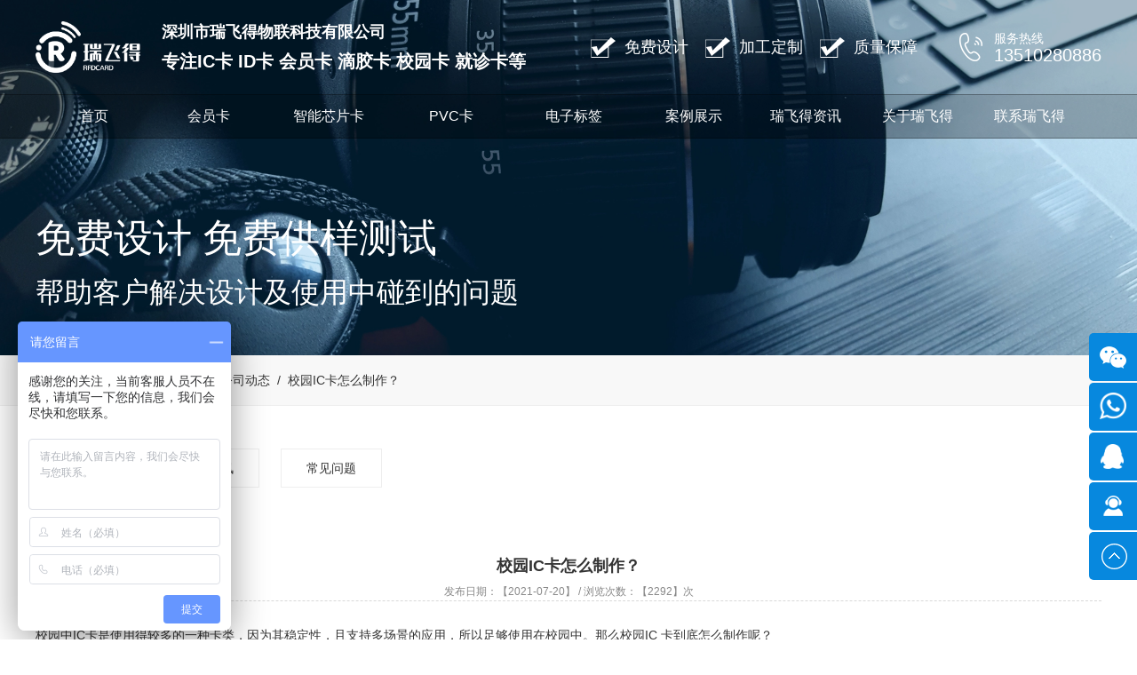

--- FILE ---
content_type: text/html; charset=utf-8
request_url: https://www.rfdcard.com/company-news/20210720-88913.html
body_size: 8390
content:
<!doctype html>
<html>
<head>
<meta charset="utf-8">
<meta name="baidu-site-verification" content="code-uLP3qGOsJg" />
<meta name="baidu-site-verification" content="codeva-R4pGl5pdNO" />
<title>校园IC卡怎么制作？-深圳市瑞飞得物联科技有限公司-智能芯片卡生产厂家</title>
<meta name="description">
<meta name="keywords" content="IC,使用,校园,所以,处理,卡片,还是,制作,比较,学校,加密,设备,学生,园中,因为,支持,那么,怎么,已有,情况下,情况,">
<meta name="viewport" content="width=device-width,initial-scale=1.0,minimum-scale=1.0,maximum-scale=1.0,user-scalable=no">
<meta name="sogou_site_verification" content="Owy4DgWRh2"/>
<link href="http://www.rfdcard.com/Data/rfdcard/template/cn/css/css.css" type="text/css" rel="stylesheet">
<link href="http://www.rfdcard.com/Data/rfdcard/template/cn/css/compatible.css" type="text/css" rel="stylesheet">
<script src="http://www.rfdcard.com/Data/rfdcard/template/cn/js/jquery-1.8.3.min.js"></script>
<script src="http://www.rfdcard.com/Data/rfdcard/template/cn/js/simpler-sidebar.min.js"></script>
<script src="http://www.rfdcard.com/Data/rfdcard/template/cn/js/jquery.flexslider-min.js"></script>
<script src="http://www.rfdcard.com/Data/rfdcard/template/cn/js/scrolltotop.js"></script>


<script>
var _hmt = _hmt || [];
(function() {
  var hm = document.createElement("script");
  hm.src = "//hm.baidu.com/hm.js?ee3056b8aef016c5fe5646c8fb635a12";
  var s = document.getElementsByTagName("script")[0]; 
  s.parentNode.insertBefore(hm, s);
})();
</script>

<script>
var _hmt = _hmt || [];
(function(){var hm = document.createElement("script");
hm.src = "//hm.baidu.com/hm.js?64934e550842b96e890ddfe1a6cffff1";
var s = document.getElementsByTagName("script")[0]; 
s.parentNode.insertBefore(hm, s);})();
</script>

<script>
var _hmt = _hmt || [];
(function() {
  var hm = document.createElement("script");
  hm.src = "//hm.baidu.com/hm.js?6318f9afd330083e4f9e81812fa1bcf7";
  var s = document.getElementsByTagName("script")[0]; 
  s.parentNode.insertBefore(hm, s);
})();
</script>


    


</head>
<body>
<div class="head_top">
  <div class="width_all">
    <div class="logo"><a href="http://www.rfdcard.com/"><img src="http://www.rfdcard.com/Data/rfdcard/template/cn/images/logo.png" alt="深圳市瑞飞得物联科技有限公司"></a></div>
    <div class="logo_hover"><a href="http://www.rfdcard.com/"><img src="http://www.rfdcard.com/Data/rfdcard/template/cn/images/logo_hover.png" alt="深圳市瑞飞得物联科技有限公司"></a></div>
    <h1>深圳市瑞飞得物联科技有限公司<span>专注IC卡 ID卡 会员卡 滴胶卡 校园卡 就诊卡等</span></h1>
    <div class="rexian">服务热线<span>13510280886</span></div>
    <div class="guanggao">
      <ul>
        <li>免费设计</li>
        <li>加工定制</li>
        <li>质量保障</li>
      </ul>
    </div>
    <a href="javascript:void(0)" id="navToggle"><span></span></a>
  </div>
  <div class="header">
    <div class="width_all">
      <ul class="nav">
        <li class="m "> <a  href="http://www.rfdcard.com/" title="首页">首页</a> </li>        <li class="m "><a href="http://www.rfdcard.com/products.html" title="会员卡">会员卡</a>           <ul class="sub">
            <li><a href="http://www.rfdcard.com/products/membership-card_67086.html" title="会员卡">会员卡</a></li>
            <li><a href="http://www.rfdcard.com/products/smooth-membership-card.html" title="光面会员卡">光面会员卡</a></li>
            <li><a href="http://www.rfdcard.com/products/gold-membership-card.html" title="金色会员卡">金色会员卡</a></li>
            <li><a href="http://www.rfdcard.com/products/silver-membership-card.html" title="银色会员卡">银色会员卡</a></li>
            <li><a href="http://www.rfdcard.com/products/supermarket-membership-card.html" title="超市会员卡">超市会员卡</a></li>
            <li><a href="http://www.rfdcard.com/products/fruit-shop-membership-card.html" title="水果店会员卡">水果店会员卡</a></li>
          </ul>
</li>
        <li class="m "><a href="http://www.rfdcard.com/products/smart-chip-card.html" title="智能芯片卡">智能芯片卡</a>           <ul class="sub">
            <li><a href="http://www.rfdcard.com/products/ic-card.html" title="IC卡">IC卡</a></li>
            <li><a href="http://www.rfdcard.com/products/gutta-percha-card.html" title="滴胶卡">滴胶卡</a></li>
            <li><a href="http://www.rfdcard.com/products/entrancemjcard.html" title="门禁卡">门禁卡</a></li>
            <li><a href="http://www.rfdcard.com/products/xyiccardk.html" title="校园IC卡">校园IC卡</a></li>
            <li><a href="http://www.rfdcard.com/products/contact-ic-card.html" title="接触式IC卡">接触式IC卡</a></li>
            <li><a href="http://www.rfdcard.com/products/cpu-card.html" title="CPU卡">CPU卡</a></li>
            <li><a href="http://www.rfdcard.com/products/id-card.html" title="ID卡">ID卡</a></li>
            <li><a href="http://www.rfdcard.com/products/m1-card.html" title="M1卡">M1卡</a></li>
            <li><a href="http://www.rfdcard.com/products/composite-card.html" title="复合卡">复合卡</a></li>
            <li><a href="http://www.rfdcard.com/products/video-card.html" title="可视卡">可视卡</a></li>
          </ul>
</li>
        <li class="m "><a href="http://www.rfdcard.com/products/pvc-card.html" title="PVC卡">PVC卡</a>           <ul class="sub">
            <li><a href="http://www.rfdcard.com/products/membership-card.html" title="会员卡">会员卡</a></li>
            <li><a href="http://www.rfdcard.com/products/visit-card_53365.html" title="就诊卡">就诊卡</a></li>
            <li><a href="http://www.rfdcard.com/products/magnetic-stripe-card.html" title="磁条卡">磁条卡</a></li>
            <li><a href="http://www.rfdcard.com/products/bar-code-card.html" title="条码卡">条码卡</a></li>
            <li><a href="http://www.rfdcard.com/products/portrait-card.html" title="人像卡">人像卡</a></li>
            <li><a href="http://www.rfdcard.com/products/transparent-card.html" title="透明卡">透明卡</a></li>
            <li><a href="http://www.rfdcard.com/products/stored-value-card.html" title="储值卡">储值卡</a></li>
          </ul>
</li>
        <li class="m "><a href="http://www.rfdcard.com/products/electronic-label.html" title="电子标签">电子标签</a>           <ul class="sub">
            <li><a href="http://www.rfdcard.com/products/metal-resistant-label.html" title="抗金属标签">抗金属标签</a></li>
            <li><a href="http://www.rfdcard.com/products/rfid-uhf-tag.html" title="RFID超高频标签">RFID超高频标签</a></li>
            <li><a href="http://www.rfdcard.com/products/nfc-tag.html" title="NFC标签">NFC标签</a></li>
            <li><a href="http://www.rfdcard.com/products/laundry-label.html" title="洗衣标签">洗衣标签</a></li>
            <li><a href="http://www.rfdcard.com/products/silicone-wristb-_51796.html" title="硅胶腕带">硅胶腕带</a></li>
          </ul>
</li>
        <li class="m "> <a  href="http://www.rfdcard.com/cases.html" title="案例展示">案例展示</a> </li>        <li class="m currnet"> <a class=currnet href="http://www.rfdcard.com/news.html" title="瑞飞得资讯">瑞飞得资讯</a>           <ul class="sub">
            <li><a href="http://www.rfdcard.com/news.html" title="公司动态">公司动态</a></li>            <li><a href="http://www.rfdcard.com/news/industry-news.html" title="行业资讯">行业资讯</a></li>            <li><a href="http://www.rfdcard.com/news/faq.html" title="常见问题">常见问题</a></li>          </ul>
</li>        <li class="m "> <a  href="http://www.rfdcard.com/about.html" title="关于瑞飞得">关于瑞飞得</a>           <ul class="sub">
            <li><a href="http://www.rfdcard.com/about.html" title="公司介绍">公司介绍</a></li>            <li><a href="http://www.rfdcard.com/about/culture.html" title="企业文化">企业文化</a></li>            <li><a href="http://www.rfdcard.com/about/honor.html" title="荣誉证书">荣誉证书</a></li>            <li><a href="http://www.rfdcard.com/about/factory.html" title="工厂环境">工厂环境</a></li>          </ul>
</li>        <li class="m "> <a  href="http://www.rfdcard.com/contact.html" title="联系瑞飞得">联系瑞飞得</a> </li>      </ul>
    <script>
	$(function(){
	$(".sub").hide();
	$(".header .nav li").hover(function(){
	$(this).find(".sub").slideDown();},function(){
	$(this).find(".sub").stop(true,true).slideUp();});});
	</script> 
    </div>
  </div>
</div>
<div class="m_nav">
  <div class="top clearfix"> <img src="http://www.rfdcard.com/Data/rfdcard/template/cn/images/closed.png" alt="" class="closed"> </div>
  <ul class="ul" data-in="fadeInDown" data-out="fadeOutUp">
    <li class=""> <a href="http://www.rfdcard.com/" title="首页">首页</a> </li>
    <li class="dropdown "> <a href="javascript:void(0)">产品中心</a>
      <div class="dropdown_menu">  <a href="http://www.rfdcard.com/products.html" title="会员卡">会员卡</a>  <a href="http://www.rfdcard.com/products/smart-chip-card.html" title="智能芯片卡">智能芯片卡</a>  <a href="http://www.rfdcard.com/products/pvc-card.html" title="PVC卡">PVC卡</a>  <a href="http://www.rfdcard.com/products/electronic-label.html" title="电子标签">电子标签</a>  </div>
    </li>
    <li class=""> <a href="http://www.rfdcard.com/cases.html" title="案例展示">案例展示</a> </li>
    <li class="dropdown active"> <a href="javascript:void(0)">瑞飞得资讯</a>
      <div class="dropdown_menu">  <a href="http://www.rfdcard.com/news.html" title="公司动态">公司动态</a>  <a href="http://www.rfdcard.com/news/industry-news.html" title="行业资讯">行业资讯</a>  <a href="http://www.rfdcard.com/news/faq.html" title="常见问题">常见问题</a>  </div>
    </li>
    <li class="dropdown "> <a href="javascript:void(0)">关于瑞飞得</a>
      <div class="dropdown_menu">  <a href="http://www.rfdcard.com/about.html" title="公司介绍">公司介绍</a>  <a href="http://www.rfdcard.com/about/culture.html" title="企业文化">企业文化</a>  <a href="http://www.rfdcard.com/about/honor.html" title="荣誉证书">荣誉证书</a>  <a href="http://www.rfdcard.com/about/factory.html" title="工厂环境">工厂环境</a>  </div>
    </li>
    <li class=""> <a href="http://www.rfdcard.com/contact.html" title="联系瑞飞得">联系瑞飞得</a> </li>
  </ul>
</div>
<script>
$(function(){
var nav=$("nav");
var win=$(window);
var sc=$(document);
win.scroll(function(){  
if(sc.scrollTop()>=100){  
nav.addClass("on");}else{  
nav.removeClass("on");}})   
$('#navToggle').on('click',function(){
$('.m_nav').addClass('open');})
$('.m_nav .top .closed').on('click',function(){
$('.m_nav').removeClass('open');})
$(".m_nav .ul li").click(function(){
$(this).children("div.dropdown_menu").slideToggle('slow')
$(this).siblings('li').children('.dropdown_menu').slideUp('slow');});})
</script> 

<!--ny_banner-->
<div class="ny_banner"><img src="/Data/rfdcard/upload/image/ny_banner3.jpg" alt="瑞飞得资讯">
	<div class="ny_b_wenzi">
		<div class="width_all"><em>免费设计 免费供样测试</em>帮助客户解决设计及使用中碰到的问题</div>
    </div>
</div>
<!--lujing-->
<div class="lujing">
	<div class="width_all">
        <div class="location">当前位置：<a href="http://www.rfdcard.com/">首页</a>        <span>/</span><a href="http://www.rfdcard.com/news.html" title="瑞飞得资讯">瑞飞得资讯</a>
        <span>/</span><a href="http://www.rfdcard.com/news.html" title="公司动态">公司动态</a>
<span>/</span>校园IC卡怎么制作？</div>
    </div>
</div>
<!--content-->
<div class="content width_all">
    <div class="ny_nav">
        <ul>
    <li><a class=current href="http://www.rfdcard.com/news.html" title="公司动态">公司动态</a></li>
    <li><a  href="http://www.rfdcard.com/news/industry-news.html" title="行业资讯">行业资讯</a></li>
    <li><a  href="http://www.rfdcard.com/news/faq.html" title="常见问题">常见问题</a></li>
        </ul>
    </div>
<div class="content_name">公司动态</div>
<div class="ny_news">
<div class="news_name_n">
    <strong>校园IC卡怎么制作？</strong>
    <span>发布日期：【2021-07-20】 / 浏览次数：【2292】次</span>
</div>
<div class="news_xq">
<div class="index-module_textWrap_3ygOc" style="max-width: 100%; overflow-x: visible; line-height: 24px; color: rgb(51, 51, 51); font-family: arial; white-space: normal; background-color: rgb(255, 255, 255);">
    <p>
        <a href="http://www.rfdcard.com/smart-chip-card/campus-ic-card.html" target="_self">校园中IC卡</a>是使用得较多的一种卡类，因为其稳定性，且支持多场景的应用，所以足够使用在校园中。那么校园IC 卡到底怎么制作呢？
    </p>
</div>
<div>
    <p>
        1、 已有使用中的IC 卡。这种情况下，就比较好处理，因为学校已有在使用，所以针对一些问题也比较容易解决，无论是卡片的设计还是IC卡的加密问题，这些都是比较好处理的。所以对已在使用的学校根本无需过多的担心，找个新的厂家制作，就是再邮寄样品测试一下即可，确保可以使用就行。
    </p>
</div>2、 对未使用的IC卡。有一些学校可能是才实行智慧校园的建设，比如食堂用就餐IC卡，图书馆的借书证由磁条或条码卡改为IC卡的，等等。那么前期所做工作就是确认设备商所提供设备是否支持IC卡还是其他卡类；卡片怎么印刷，采用统一版面还是个性化的学生证，一人一照片呢？卡片是否实行加密，是设备商加密处理，还是已知密码的情况下由制卡厂家进行当批次批量处理呢？<br/>暑假过完新的学期就又要开始了，制作校园IC卡则要抓紧时间，提前做好准备，尤其是面对今年疫情之下的我们，有很多方面都是需要注意的，所以抢先一步，总是好的。让新学生和旧学生都能及时使用上新的卡片。
</div>

<div class="p_next">
<p>上一篇：<a href="http://www.rfdcard.com/company-news/20210722-57017.html" title="瑞飞得物联积极参加“安全生产月”安全生产事故应急演练活动">瑞飞得物联积极参加“安全生产月”安全生产事故应急演练活动</a></p>
<p>下一篇：<a href="http://www.rfdcard.com/company-news/20210715-55391.html" title="芯片为FM1208-10的CPU滴胶卡成功使用在赤峰市档案史志馆">芯片为FM1208-10的CPU滴胶卡成功使用在赤峰市档案史志馆</a></p>
</div>
</div>

</div>
 
<div class="footer">
  <div class="footer_width width_all">
    <div class="footer_left">       <dl>
        <dd>会员卡</dd>
        <dt><a href="http://www.rfdcard.com/products/membership-card_67086.html" title="会员卡">会员卡</a></dt>        <dt><a href="http://www.rfdcard.com/products/smooth-membership-card.html" title="光面会员卡">光面会员卡</a></dt>        <dt><a href="http://www.rfdcard.com/products/gold-membership-card.html" title="金色会员卡">金色会员卡</a></dt>        <dt><a href="http://www.rfdcard.com/products/silver-membership-card.html" title="银色会员卡">银色会员卡</a></dt>        <dt><a href="http://www.rfdcard.com/products/supermarket-membership-card.html" title="超市会员卡">超市会员卡</a></dt>        <dt><a href="http://www.rfdcard.com/products/fruit-shop-membership-card.html" title="水果店会员卡">水果店会员卡</a></dt>      </dl>      <dl>
        <dd>智能芯片卡</dd>
        <dt><a href="http://www.rfdcard.com/products/ic-card.html" title="IC卡">IC卡</a></dt>        <dt><a href="http://www.rfdcard.com/products/gutta-percha-card.html" title="滴胶卡">滴胶卡</a></dt>        <dt><a href="http://www.rfdcard.com/products/entrancemjcard.html" title="门禁卡">门禁卡</a></dt>        <dt><a href="http://www.rfdcard.com/products/xyiccardk.html" title="校园IC卡">校园IC卡</a></dt>        <dt><a href="http://www.rfdcard.com/products/contact-ic-card.html" title="接触式IC卡">接触式IC卡</a></dt>        <dt><a href="http://www.rfdcard.com/products/cpu-card.html" title="CPU卡">CPU卡</a></dt>        <dt><a href="http://www.rfdcard.com/products/id-card.html" title="ID卡">ID卡</a></dt>        <dt><a href="http://www.rfdcard.com/products/m1-card.html" title="M1卡">M1卡</a></dt>        <dt><a href="http://www.rfdcard.com/products/composite-card.html" title="复合卡">复合卡</a></dt>        <dt><a href="http://www.rfdcard.com/products/video-card.html" title="可视卡">可视卡</a></dt>      </dl>      <dl>
        <dd>PVC卡</dd>
        <dt><a href="http://www.rfdcard.com/products/membership-card.html" title="会员卡">会员卡</a></dt>        <dt><a href="http://www.rfdcard.com/products/visit-card_53365.html" title="就诊卡">就诊卡</a></dt>        <dt><a href="http://www.rfdcard.com/products/magnetic-stripe-card.html" title="磁条卡">磁条卡</a></dt>        <dt><a href="http://www.rfdcard.com/products/bar-code-card.html" title="条码卡">条码卡</a></dt>        <dt><a href="http://www.rfdcard.com/products/portrait-card.html" title="人像卡">人像卡</a></dt>        <dt><a href="http://www.rfdcard.com/products/transparent-card.html" title="透明卡">透明卡</a></dt>        <dt><a href="http://www.rfdcard.com/products/stored-value-card.html" title="储值卡">储值卡</a></dt>      </dl>      <dl>
        <dd>瑞飞得资讯</dd>
        <dt><a href="http://www.rfdcard.com/news.html" title="公司动态">公司动态</a></dt>        <dt><a href="http://www.rfdcard.com/news/industry-news.html" title="行业资讯">行业资讯</a></dt>        <dt><a href="http://www.rfdcard.com/news/faq.html" title="常见问题">常见问题</a></dt>      </dl>      <dl>
        <dd>关于瑞飞得</dd>
        <dt><a href="http://www.rfdcard.com/about.html" title="公司介绍">公司介绍</a></dt>        <dt><a href="http://www.rfdcard.com/about/culture.html" title="企业文化">企业文化</a></dt>        <dt><a href="http://www.rfdcard.com/about/honor.html" title="荣誉证书">荣誉证书</a></dt>        <dt><a href="http://www.rfdcard.com/about/factory.html" title="工厂环境">工厂环境</a></dt>      </dl>    </div>
    <div class="footer_right">
      <div class="footer_erweima"><img src="http://www.rfdcard.com/Data/rfdcard/template/cn/images/erweima.jpg" alt=""></div>
      <div class="footer_contact">联系人：董先生<br/>技术支持：13510280886（微信同号)<br/>QQ沟通：2293573384<br/>E-mail：2293573384@qq.com<br/>地址：深圳市龙华区福城街道福民社区福前路96号B栋411</div>
    </div>
  </div>
  <div class="footer_icp width_all">版权所有：深圳市瑞飞得物联科技有限公司|IC会员卡生产厂家,制卡厂,设计定做,定制价格&nbsp;&nbsp;<a href='https://beian.miit.gov.cn/' rel='nofollow' class='icp' target='_blank' style='color:#FF0000;font-weight:bold;font-size:12px;'>粤ICP备2021091350号</a><script>var _hmt=_hmt||[];(function(){var hm=document.createElement("script");hm.src="https://hm.baidu.com/hm.js?a43ec16898971ad16b046fe194a230df";var s=document.getElementsByTagName("script")[0];s.parentNode.insertBefore(hm,s)})();</script></div>
</div>
<!--bottombox-->
<div id="bottombox">
	<div class="bot1">
		<div class="fize"><a href="http://www.rfdcard.com/"><img src="http://www.rfdcard.com/Data/rfdcard/template/cn/images/sjhome.png" alt=""/><p>首页</p></a></div>
	</div>
    <div class="bot2">
		<div class="fize"><a href="products.html"><img src="http://www.rfdcard.com/Data/rfdcard/template/cn/images/sjproduct.png" alt=""/><p>产品中心</p></a></div>
	</div>
	<div class="bot4">
		<div class="fize"><a href="tel:13510280886"><img src="http://www.rfdcard.com/Data/rfdcard/template/cn/images/sjtel.png" alt=""/><p>拨打电话</p></a></div>
	</div>
	<div class="bot3">
		<div class="fize"><a href="about.html"><img src="http://www.rfdcard.com/Data/rfdcard/template/cn/images/sjabout.png" alt=""/><p>关于我们</p></a></div>
	</div>
</div>
<script>
$(window).scroll(function(){
	if($(window).scrollTop()>90&&$(window).width()<=640){
		$('#bottombox').fadeIn();
	}else{
		$('#bottombox').fadeOut();
	}
})
</script>
<div class="side">
  <ul>
    <li><a href="#" title="微信">
      <div class="wx"><img src="http://www.rfdcard.com/Data/rfdcard/template/cn/images/gr_erweima.jpg" width="160"/></div>
      <div class="sidebox"><img src="http://www.rfdcard.com/Data/rfdcard/template/cn/images/side_icon01.png">微信</div>
      </a></li>
    <li><a href="#" title="Tel">
      <div class="sidebox"><img src="http://www.rfdcard.com/Data/rfdcard/template/cn/images/side_icon02.png">13510280886</div>
      </a></li>
    <li><a href="http://wpa.qq.com/msgrd?v=3&amp;uin=2293573384&amp;site=&amp;menu=yes" target="_blank">
      <div class="sidebox"><img src="http://www.rfdcard.com/Data/rfdcard/template/cn/images/side_icon03.png">2293573384</div>
      </a></li>
    <li><a href="//affim.baidu.com/unique_45912794/chat?siteId=18855993&userId=45912794&siteToken=ee3056b8aef016c5fe5646c8fb635a12"  target="_blank"  title="E-mail">
      <div class="sidebox"><img src="http://www.rfdcard.com/Data/rfdcard/template/cn/images/side_icon04.png">在线咨询</div>
      </a></li>
    <li style="border:none;"><a href="javascript:goTop();" class="sidetop"><img src="http://www.rfdcard.com/Data/rfdcard/template/cn/images/side_icon05.png"></a></li>
  </ul>
</div>
<!--<div class="kefu">
  <div class="kefu_t">
    <h2>在线客服</h2>
    <div class="gb"></div>
  </div>
  <ul>
    <li><a href="tencent://message/?uin=2293573384&amp;Site=www.cfpcn&amp;Menu=yes">售后客服</a></li>
    <li style="line-height:180px; height:180px; margin:10px 0 0 0;"><img src="http://www.rfdcard.com/Data/rfdcard/template/cn/images/gr_erweima.jpg" style="width:180px;" alt="个人二维码"></li>
  </ul>
  <div class="fd_rexian">立即咨询<span>13510280886</span></div>
</div>
<div class="dkai"><img src="http://www.rfdcard.com/Data/rfdcard/template/cn/images/qq.jpg" width="30" height="30" alt=""></div>-->
<!--<script>
$(function(){
var kfWidth=$(".kefu").width();
var dkWidth=$(".dkai").width();
$(".gb").on("click",function(){
$(".kefu").animate({"right":-kfWidth});
$(".dkai").delay(500).animate({"right":0});});
$(".dkai").on("click",function(){
$(".kefu").animate({"right":0});
$(".dkai").animate({"right":-dkWidth});});	
$(".gban").on("click",function(){
if($(".liuyan_box .box").is(":hidden")){
$(".gban").html("x");}else{
$(".gban").html("+");}
$(".liuyan_box .box").slideToggle();});});
</script>-->
<script>
$(window).scroll(function(){
if($(window).scrollTop() > 60){
$(".head_top").addClass('h_active');}else{
$(".head_top").removeClass('h_active');}});

$(document).ready(function(){
	$(".side ul li").hover(function(){
		$(this).find(".sidebox").stop().animate({"width":"230px"},230).css({"opacity":"1","filter":"Alpha(opacity=100)","background":"#0788de"})	
	},function(){
		$(this).find(".sidebox").stop().animate({"width":"54px"},230).css({"opacity":"1","filter":"Alpha(opacity=100)","background":"#0788de"})	
	});	
});

function goTop(){
	$('html,body').animate({'scrollTop':0},600);
}
</script> 

    

    

</body>
</html>

--- FILE ---
content_type: text/css
request_url: https://www.rfdcard.com/Data/rfdcard/template/cn/css/css.css
body_size: 9280
content:
@charset "utf-8";
/* CSS Document */
body,div,dl,dt,dd,ul,ol,li,h1,h2,h3,h4,h5,h6,pre,form,fieldset,input,textarea,blockquote,p,iframe{ margin:0; padding:0;}
body{ color:#333; font-size:14px; font-family:Microsoft Yahei,Arial,"sans-serif";}
section,article,aside,header,footer,nav,dialog,figure,iframe{ display:block;}
ul, ol{ list-style:none;} 
img,fieldset{ vertical-align:top; border:0;}
h1,h2,h3,h4,h5,h6{ font-size:100%; font-weight:normal;}
address,cite,code,em,th{ font-weight:normal; font-style:normal;}
input,button,textarea,select{ font:100% Microsoft Yahei,Arial,"sans-serif"; vertical-align:middle;}
table,td,tr,th{ font-size:14px;}
.nodispaly{ display:none;}
.line{ height:20px; line-height:20px; font-size:0px; clear:both; overflow:hidden; display:block;}
.clearfix{ *zoom:1;}
.clearfix:after{ display:block; overflow:hidden; clear:both; height:0px; visibility:hidden; content:".";}
a{ color:#333; text-decoration:none;}
a:hover{ color:#0788de; text-decoration:underline;}
.width_all{ max-width:1200px; margin:0 auto;}
.width_all:after{ display:block; overflow:hidden; clear:both; height:0px; visibility:hidden; content:".";}
#topcontrol{ z-index:100;}

/*head_top*/
.head_top{ width:100%; margin:0 auto; background:rgba(0,0,0,.2); position:fixed; left:0; top:0; z-index:1000;}
.head_top .logo{ float:left; width:118px; margin:24px 0;}
.head_top .logo img{ width:100%;}
.head_top .logo_hover{ display:none; float:left; width:118px; margin:24px 0;}
.head_top .logo_hover img{ width:100%;}
.head_top h1{ float:left; margin:24px 0 24px 24px; font-size:18px; color:#fff; line-height:24px; font-weight:bold;}
.head_top h1 span{ display:block; font-size:20px; line-height:26px; margin:8px 0 0 0;}
.head_top .guanggao{ float:right; margin:38px 28px 38px 0;}
.head_top .guanggao ul{ overflow:hidden;}
.head_top .guanggao ul li{ float:left; margin:0 18px 0 0; font-size:18px; color:#fff; line-height:30px; padding:0 0 0 39px; background:url(../images/gg.png) left center no-repeat;}
.head_top .rexian{ float:right; margin:36px 0; color:#fff; font-size:14px; line-height:14px; background:url(../images/rexian.png) left center no-repeat; padding:0 0 0 40px;}
.head_top .rexian span{ display:block; font-size:20px; line-height:16px; font-family:Arial; margin:4px 0 0 0;}
.h_active{ box-shadow:0 0 3px #999 !important; background:rgba(255,255,255,1) !important;}
.h_active .logo{ display:none;}
.h_active .logo_hover{ display:block;}
.h_active h1{ color:#333;}
.h_active h1 span{ color:#0788de;}
.h_active .rexian{ color:#333; line-height:14px; background:url(../images/rexian_hover.png) left center no-repeat;}
.h_active .rexian span{ color:#0788de;}
.h_active .guanggao ul li{ color:#333; background:url(../images/gg_hover.png) left center no-repeat;}
.h_active .header{ background:rgba(7,136,222,1); border-top:rgba(7,136,222,1) 1px solid; border-bottom:rgba(7,136,222,1) 1px solid;}

/*nav*/
.header{ width:100%; margin:0 auto; background:rgba(0,0,0,.1); border-top:rgba(0,0,0,.3) 1px solid; border-bottom:rgba(0,0,0,.3) 1px solid;}
.nav{ font-size:0px;}
.nav .m{ position:relative; display:inline-block; z-index:10; width:10.5%; text-align:center;}
.nav .m:nth-child(1){ width:11%;}
.nav .m:nth-child(3){ width:12%;}
.nav .m:nth-child(4){ width:11%;}
.nav .m:nth-child(5){ width:12%;}
.nav .m:after{ position:absolute; bottom:0; left:0; content:""; width:0; height:2px; background:rgba(255,255,255,.88); transition:all .35s;}
.nav .m:hover:after{ width:100%;}
.nav a{ display:block; font-size:16px; color:#fff; line-height:48px;}
.nav li:hover a, .nav li a.cutter{ color:#f5c138; text-decoration:none;}
.nav .sub{ width:100%; position:absolute; left:0; top:48px; background:rgba(255,255,255,.88); padding:12px 0;}
.nav .sub li{ text-align:left;}
.nav .sub li a{ color:#333; font-size:14px; line-height:32px; display:block; background:none; padding:0 0 0 18px;}
.nav .sub li a:hover{ text-decoration:none; color:#0788de;}

#navToggle{ display:none;}
.m_nav{ position:fixed; top:0px; width:100%; height:100%; background:#fff; transition:all ease 0.5s; -webkit-transition:all ease 0.5s; z-index:1001; opacity:1; visibility:visible; margin-top:0; overflow-y:auto; transition:all .6s cubic-bezier(.77, 0, .175, 1) 0ms; top:0; transform:translateX(100%);}
.m_nav.open{ transform:translateX(0);}
.m_nav .top{ height:60px; padding:20px; box-sizing:border-box;}
.m_nav .top .closed{ width:30px; height:30px; vertical-align:middle; float:right; cursor:pointer;}
.m_nav .ul{ margin-top:10px;}
.m_nav .ul li{ padding:0 20px; border-bottom:1px solid #f5f5f5; -webkit-transform:translateY(100%); transform:translateY(100%); -webkit-transition:all .6s cubic-bezier(.77, 0, .175, 1) 0ms; transition:all .6s cubic-bezier(.77, 0, .175, 1) 0ms; opacity:0;}
.m_nav.open .ul li{	opacity:1; -webkit-transform:translateY(0); transform:translateY(0);}
.m_nav .ul li:nth-child(1){ -webkit-transition:all .2s cubic-bezier(.77, 0, .175, 1) 0ms; transition:all .2s cubic-bezier(.77, 0, .175, 1) 0ms;}
.m_nav .ul li:nth-child(2){ -webkit-transition:all .4s cubic-bezier(.77, 0, .175, 1) 0ms; transition:all .4s cubic-bezier(.77, 0, .175, 1) 0ms;}
.m_nav .ul li:nth-child(3){ -webkit-transition:all .6s cubic-bezier(.77, 0, .175, 1) 0ms; transition:all .6s cubic-bezier(.77, 0, .175, 1) 0ms;}
.m_nav .ul li:nth-child(4){ -webkit-transition:all .8s cubic-bezier(.77, 0, .175, 1) 0ms; transition:all .8s cubic-bezier(.77, 0, .175, 1) 0ms;}
.m_nav .ul li:nth-child(5){ -webkit-transition:all 1.0s cubic-bezier(.77, 0, .175, 1) 0ms; transition:all 1.0s cubic-bezier(.77, 0, .175, 1) 0ms;}
.m_nav .ul li:nth-child(6){ -webkit-transition:all 1.2s cubic-bezier(.77, 0, .175, 1) 0ms; transition:all 1.2s cubic-bezier(.77, 0, .175, 1) 0ms;}
.m_nav .ul li:nth-child(7){ -webkit-transition:all 1.4s cubic-bezier(.77, 0, .175, 1) 0ms; transition:all 1.4s cubic-bezier(.77, 0, .175, 1) 0ms;}
.m_nav .ul li a{ display:block; text-decoration:none; color:#333; font-size:16px; height:50px; line-height:50px; width:100%;}
.m_nav .ul li .dropdown_menu{ display:none;}
.m_nav .ul li.dropdown.active .dropdown_menu{ display:block;}
.m_nav .ul li .dropdown_menu a{	display:block; height:50px; line-height:50px; padding:0 20px; box-sizing:border-box; border-bottom:1px solid #f5f5f5;}
.m_nav .ul li .dropdown_menu a:last-child{ border:none;}

/*banner*/
.banner_sj{ display:none;}
.flexslider{ position:relative; height:auto;}
.flexslider .slides > li{ display:none; -webkit-backface-visibility:hidden; position:relative;}
.flexslider .slides img{ width:100%; display:block; border-radius:0px;}
.flexslider .slides > li .fd_wz{ position:absolute; left:0; top:34%; width:100%; font-size:26px; color:#fff; line-height:42px;}
.flexslider .slides > li .fd_wz em{ display:block; margin:0 0 20px 0; font-size:52px; line-height:68px;}
.flexslider .slides > li .fd_wz p{ width:52%;}
.flexslider .slides > li .fd_wz span{ width:218px; margin:5% 0 0 0; display:inline-block; background:#fff; border-radius:4px; font-size:14px; color:#0788de; line-height:48px; text-align:center;}
.flexslider .slides > li.flex-active-slide .fd_wz{ animation-name:bounceInUp; -moz-animation-name:bounceInUp; -ms-animation-name:bounceInUp; -o-animation-name:bounceInUp; -webkit-animation-name:bounceInUp; opacity:1;}
.swiper-slide-active .fd_wz{ display:block; animation-duration:1.5s; animation-delay:.5s; -moz-animation-duration:1.5s; -moz-animation-delay:.5s; -ms-animation-duration:1.5s; -ms-animation-delay:.5s; -o-animation-duration:1.5s; -o-animation-delay:.5s; -webkit-animation-duration:1.5s; -webkit-animation-delay:.5s; animation-fill-mode:both; opacity:0;}
.flex-pauseplay span{ text-transform:capitalize;}
.flex-control-nav{ width:100%; text-align:center; position:absolute; bottom:0;}
.flex-control-nav li{ margin:0 4px; display:inline-block; zoom:1;}
.flex-control-paging li a{ width:80px; height:3px; display:block; background:#fff; cursor:pointer; text-indent:-9999px;}
.flex-control-paging li a:hover{ background:#0788de; }
.flex-control-paging li a.flex-active{ background:#0788de; cursor:default;}	
.banner .flex-direction-nav a{ width:8%; height:100%; display:block; position:absolute; top:0; text-indent:-9000px;}
.banner .flex-direction-nav a.flex-prev{ left:0;}
.banner .flex-direction-nav a.flex-next{ right:0;}
.banner .flex-direction-nav a i{ position:absolute; left:50%; top:50%; width:40px; height:40px; margin:-20px 0 0 -20px;}
.banner:hover .flex-direction-nav a.flex-prev i{ background:url(../images/b_prev_h.png) center no-repeat; transition:all .5s;}
.banner:hover .flex-direction-nav a.flex-next i{ background:url(../images/b_next_h.png) center no-repeat; transition:all .5s;}
.banner .flex-direction-nav a:hover.flex-prev i{ background:url(../images/b_prev.png) center no-repeat;}
.banner .flex-direction-nav a:hover.flex-next i{ background:url(../images/b_next.png) center no-repeat;}

/*search*/
.search{ width:100%; margin:0 auto; overflow:hidden; background:#f4f7fb; padding:11px 0;}
.search .s_inp01{ width:267px; height:36px; display:inline; float:right;}
.search .s_inp01 .ip01{ width:160px; height:36px; float:left; line-height:36px; background:url(../images/search_left.png) no-repeat; padding:0 0 0 31px; border:0; overflow:hidden; color:#333; font-size:14px; outline:none;}
.search .s_inp01 .ip02{ width:70px; height:36px; border:0; background:url(../images/search_right.jpg) no-repeat; line-height:36px; text-align:center; cursor:pointer; overflow:hidden; float:right;}
.search .s_zi{ float:left; width:600px;}
.search .s_biaoti{ float:left; width:98px; font-size:14px; color:#333; line-height:36px; font-weight:bold;}
#s_width{ float:right; width:502px; margin:0 auto; overflow:hidden;}
#s_width #in_s_width{ float:left; width:1000%;}
#s_width #in_s_width #s_width1{ float:left;}
#s_width #in_s_width #s_width2{ float:left;}
#s_width ul{ overflow:hidden;} 
#s_width ul li{ float:left; margin:0 20px 0 0;}
#s_width ul li img{ width:100%;}
#s_width ul li a{ font-size:14px; color:#333; line-height:36px; display:block;}
#s_width ul li a:hover{ text-decoration:none; color:#0788de;}

/*why_us*/
.why_us{ margin:60px auto;}
.why_us ul{ float:left; width:64%;}
.why_us ul li{ float:left; width:33.33333333333334%; text-align:center; position:relative; padding:35px 0;}
.why_us ul li:after{ position:absolute; top:0; right:0; content:""; width:1px; height:100%; background:#ccc;}
.why_us ul li:last-child{ margin:0;}
.why_us ul li:last-child:after{ display:none;}
.why_us ul li p{ font-size:16px; color:#0788de; line-height:16px; margin:0 auto 11px auto;}
.why_us ul li span{ font-size:36px; color:#0788de; line-height:42px;}
.why_us ul li sup{ margin:0 0 0 8px;}
.why_us ul li small{ font-size:18px; color:#333; line-height:22px; display:block; margin:11px auto 0 auto;}
.why_us .why_contact{ float:right; width:36%;}
.why_us .why_contact dl{ border:#ccc 1px solid; padding:18px 40px 22px 40px;}
.why_us .why_contact dl dt{ font-size:14px; color:#333; line-height:22px; text-align:center; margin:0 0 18px 0;}
.why_us .why_contact dl dd{ text-align:center;}
.why_us .why_contact dl dd a{ display:block; font-size:18px; font-weight:bold; color:#fff; line-height:45px; background:#0788de; transition:all .35s;}
.why_us .why_contact dl dd a:hover{ text-decoration:none; background:#f5c138;}

/*about_us*/
.about_us{ margin:60px auto; background:#f7f8f9;}
.about_us .about_left{ float:left; width:52%;}
.about_us .about_name{ width:90%; margin:36px auto 20px auto; font-size:30px; color:#000; line-height:36px;}
.about_us .about{ width:90%; margin:20px auto 32px auto; font-size:14px; color:#333; line-height:25px;}
.about_us .about_more{ width:142px; margin:0 0 36px 5%;}
.about_us .about_more a{ font-size:14px; color:#fff; line-height:45px; display:block; background:#0788de; text-align:center; transition:all .35s;}
.about_us .about_more a:hover{ text-decoration:none; background:#f5c138;}
.about_us .about_right{ float:right; width:46%;}
.about_us .about_right img{ width:100%;}

/*home_content*/
.home_content{ width:100%; margin:60px auto 0 auto; overflow:hidden; background:#f7f8f9;}
.new_product{ width:100%; margin:48px auto; overflow:hidden;}
.new_p_name{ width:100%; margin:0 0 10px 0; overflow:hidden;}
.new_p_name h2{ float:left; font-size:30px; color:#000; line-height:36px;}
.new_p_name a{ float:right; font-size:14px; line-height:36px;}
.new_p_b{ width:100%; margin:0 auto 0.8% auto; overflow:hidden; position:relative;}
.new_p_b img{ width:100%;}
.new_p_b dl{ position:absolute; left:0; bottom:0; width:49.6%; background:#fff;}
.new_p_b dl a{ display:block; color:#666;}
.new_p_b dl a:hover{ text-decoration:none; color:#0788de;}
.new_p_b dl dd{ float:left; width:49.2%;}
.new_p_b dl dt{ float:right; width:42%; margin:0 4% 0 0; font-size:14px; line-height:25px;}
.new_p_b dl dt em{ display:block; font-size:16px; color:#000; line-height:28px; margin:10% 0 1.6% 0;}
.new_p_p{ width:100%; margin:0 auto;}
.new_p_p ul{ overflow:hidden;}
.new_p_p ul li{ float:left; width:24.4%; margin:0 0.8% 0 0; background:#fff;}
.new_p_p ul li:last-child{ margin:0;}
.new_p_p ul li img{ width:100%;}
.new_p_p ul li em{ font-size:16px; line-height:48px; text-align:center; height:48px; display:-webkit-box; overflow:hidden; text-overflow:ellipsis; -webkit-line-clamp:1; -webkit-box-orient:vertical;}
.new_p_p ul li a{ display:block; color:#666;}
.new_p_p ul li a:hover{ text-decoration:none; color:#0788de;}

/*center_home*/
.center_home{ width:100%; margin:0 auto; overflow:hidden; background:url(../images/center.jpg) center no-repeat;}
.center_home .center_home_w{ position:relative;}
.center_home .center_rexian{ position:absolute; top:0; right:0;}
.center_home .center_rexian_z{ font-size:18px; color:#333; line-height:28px; margin:0 0 6px 0;}
.center_home .center_rexian_m{ font-size:30px; color:#0788de; line-height:46px; font-family:Arial;}
.center_home .center_name{ width:612px; margin:52px 0 26px 0; font-size:42px; color:#0788de; text-align:center; line-height:64px; background-image:linear-gradient(to left, rgba(245,193,56,0.000000001)15%, rgba(245,193,56,.52)50%, rgba(245,193,56,0.000000001)85%); border-radius:32px;}
.center_home .center_profiles{ width:100%; margin:26px 0 36px 0; font-size:36px; color:#fff; line-height:42px; text-shadow:0 0 6px #333;}

/*case*/
.case{ margin:60px auto;}
.case .case_name{ width:100%; margin:0 auto 36px auto; overflow:hidden; font-size:30px; text-align:center; color:#000; line-height:36px;}
.case ul{ overflow:hidden;}
.case ul li{ float:left; width:23.5%; margin:0 2% 2% 0; overflow:hidden; position:relative;}
.case ul li:nth-child(4n){ margin:0 0 2% 0;}
.case ul li img{ width:100%; transition:all .75s;}
.case ul li:hover img{ transform:scale(1.2);}
.case ul li em{ position:absolute; left:0; bottom:0; width:100%; text-align:center; background:rgba(255,255,255,.68); font-size:14px; color:#333; line-height:42px; height:42px; display:-webkit-box; overflow:hidden; text-overflow:ellipsis; -webkit-line-clamp:1; -webkit-box-orient:vertical;}
.case .case_more{ width:180px; margin:12px auto 0 auto; overflow:hidden;}
.case .case_more a{ display:block; text-align:center; font-size:14px; background:#0788de; border-radius:3px; line-height:40px; color:#fff;}
.case .case_more a:hover{ text-decoration:none; background:#f5c138; color:#fff;}

/*youshi*/
.youshi{ width:100%; margin:60px auto; overflow:hidden; background:#0788de url(../images/youshi_bg.jpg) center no-repeat; padding:56px 0 60px 0;}
.youshi_name{ width:100%; margin:0 auto 36px auto; overflow:hidden; font-size:30px; text-align:center; color:#fff; line-height:36px;}
.youshi_width{ width:100%; margin:0 auto; overflow:hidden; position:relative;}
.youshi_img{ width:475px; margin:0 auto; overflow:hidden;}
.youshi_img img{ width:100%;}
.youshi_width dl{ position:absolute; left:0; top:12.5%; width:26%; text-align:right;}
.youshi_width dl:nth-child(2){ left:inherit; right:0; text-align:left;}
.youshi_width dl:nth-child(3){ text-align:right; top:inherit; bottom:12.5%;}
.youshi_width dl:nth-child(4){ left:inherit; top:inherit; right:0; bottom:12.5%; text-align:left;}
.youshi_width dl dd{ font-size:24px; color:#fff; font-weight:bold; line-height:36px; margin:0 0 10px 0;}
.youshi_width dl dt{ font-size:18px; color:#fff; line-height:30px;}

/*huanjing*/
.huanjing{ margin:60px auto;}
.huanjing_name{ width:100%; margin:0 auto 36px auto; overflow:hidden; font-size:30px; text-align:center; color:#000; line-height:36px;}
.huanjing_width{ width:100%; margin:0 auto; position:relative;}
.huanjing_width .huanjing_prev,.huanjing_width .huanjing_next{ position:absolute; display:block; width:39px; height:39px; top:50%; margin:-19px 0 0 0; z-index:9;}
.huanjing_width .huanjing_prev{ left:0; background:url(../images/prev.png) no-repeat center; cursor:pointer;}
.huanjing_width .huanjing_next{ right:0; background:url(../images/next.png) no-repeat center; cursor:pointer;}
.huanjing_list{ position:relative; width:100%; height:auto; margin:0 auto; overflow:hidden;}
.huanjing_list ul{ width:800%;}
.huanjing_list li{ float:left; width:2.9%; margin:0 0.3% 0 0; position:relative; overflow:hidden;}
.huanjing_list li img{ width:100%; transition:all .75s;}
.huanjing_list li:hover img{ transform:scale(1.2);}

/*news*/
.news{ width:100%; margin:0 auto; overflow:hidden; background:#f7f8f9; padding:56px 0 60px 0;}
.news_name{ width:100%; margin:0 auto; overflow:hidden; font-size:30px; text-align:center; color:#000; line-height:36px;}
.news_width{ width:100%; margin:36px auto 0 auto; overflow:hidden;}
.news_cp{ float:left; width:66%;}
.news_cp .tab_title{ border-bottom:#ccc 1px solid; position:relative;}
.news_cp .tab_title span{ font-size:20px; color:#333; line-height:38px; position:absolute; left:0; bottom:-1px; cursor:pointer;}
.news_cp .tab_title span:nth-child(2){ left:108px;}
.news_cp .tab_title span.active:after{ position:absolute; left:0; bottom:0; width:100%; height:2px; background:#0788de; content:"";}
.news_cp .tab_title a{ float:right; font-size:14px; color:#888; line-height:38px;}
.news_cp .tab_con{ width:100%; margin:28px auto 0 auto;}
.news_cp .t_con{ width:100%; margin:0 auto; overflow:hidden;}
.news_cp .news_left{ float:left; width:46%; position:relative; background:#f1f1f1;}
.news_cp .news_left a{ display:block; color:#666;}
.news_cp .news_left a:hover{ text-decoration:none; color:#0788de;}
.news_cp .news_left .news_img{ width:100%; margin:0 auto;}
.news_cp .news_left .news_img img{ max-width:100%;}
.news_cp .news_time{ position:absolute; left:10px; bottom:62px; background:#0788de; text-align:center; padding:6px;}
.news_cp .news_time p{ font-size:14px; color:#fff; line-height:25px; padding:0 5px;}
.news_cp .news_time p.nt1{ font-size:36px; color:#fff; border-bottom:#fff 1px solid; line-height:46px;}
.news_cp .news_zti{ margin:14px 21px 5px 97px; font-size:14px; line-height:25px; color:#333; height:25px; display:-webkit-box; overflow:hidden; text-overflow:ellipsis; -webkit-line-clamp:1; -webkit-box-orient:vertical;}
.news_cp .news_nr{ margin:0 21px 12px 21px; font-size:14px; line-height:25px; height:50px; display:-webkit-box; overflow:hidden; text-overflow:ellipsis; -webkit-line-clamp:2; -webkit-box-orient:vertical;}
.news_cp .news_left_more{ position:absolute; right:21px; bottom:12px; font-size:14px; line-height:25px; color:#0788de;}
.news_cp .news_right{ float:right; width:50%;}
.news_cp .news_right ul{ position:relative;}
.news_cp .news_right ul:after{ position:absolute; left:3px; top:0; width:2px; height:100%; background:#f2f2f2; content:""; z-index:1;}
.news_cp .news_right ul li{ line-height:52px; position:relative; z-index:2; overflow:hidden;}
.news_cp .news_right ul li a{ display:block;}
.news_cp .news_right ul li i{ float:left; width:8px; height:8px; background:#d1d1d1; border-radius:50%; margin:22px 2% 22px 0;}
.news_cp .news_right ul li span{ float:left; width:68%; height:52px; display:-webkit-box; overflow:hidden; text-overflow:ellipsis; -webkit-line-clamp:1; -webkit-box-orient:vertical;}
.news_cp .news_right ul li font{ float:right; font-size:14px; color:#888;}
.faq{ float:right; width:30%;}
.faq .faq_name{ border-bottom:#ccc 1px solid; position:relative;}
.faq .faq_name span{ font-size:20px; color:#333; line-height:38px; position:absolute; left:0; bottom:-1px;}
.faq .faq_name span:after{ position:absolute; left:0; bottom:0; width:100%; height:2px; background:#0788de; content:"";}
.faq .faq_name a{ float:right; font-size:14px; color:#888; line-height:38px;}
.faq .faq_width{ width:100%; margin:28px auto 0 auto;}
.faq .faq_width ul{ overflow:hidden;}
.faq .faq_width ul li{ line-height:48px; padding:0 0 0 4%; background:#f1f1f1;}
.faq .faq_width ul li:nth-child(2n){ background:#fff;}
.faq .faq_width ul li a{ font-size:14px; height:48px; display:-webkit-box; overflow:hidden; text-overflow:ellipsis; -webkit-line-clamp:1; -webkit-box-orient:vertical;}
.faq .faq_width ul li a:hover{ text-decoration:none;}

/*footer*/
.footer{ width:100%; margin:0 auto; background:#0788de; overflow:hidden;}
.footer .footer_width{ margin:52px auto;}
.footer .footer_left{ float:left; width:64%;}
.footer .footer_left dl{ float:left;}
.footer .footer_left dl:nth-child(1){ width:20%;}
.footer .footer_left dl:nth-child(2){ width:24%;}
.footer .footer_left dl:nth-child(3){ width:16%;}
.footer .footer_left dl:nth-child(4){ width:20%;}
.footer .footer_left dl:nth-child(5){ width:20%;}
.footer .footer_left dl dd{ font-size:16px; color:#fff; line-height:20px; position:relative; margin:0 0 12px 0; padding:0 0 14px 0;}
.footer .footer_left dl dd:before{ position:absolute; left:0; bottom:0; width:30px; height:2px; content:""; background:#f5c138;}
.footer .footer_left dl dd a{ color:#fff;}
.footer .footer_left dl dd a:hover{ text-decoration:none; color:#fff;}
.footer .footer_left dl dt{ line-height:26px;}
.footer .footer_left dl dt a{ display:block; font-size:14px; color:#ccc;}
.footer .footer_left dl dt a:hover{ text-decoration:none; color:#fff;}
.footer .footer_right{ float:right; width:36%;}
.footer .footer_right .footer_erweima{ float:left; width:32%;}
.footer .footer_right .footer_erweima img{ width:100%;}
.footer .footer_right .footer_contact{ float:right; width:64%; font-size:14px; color:#ccc; line-height:26px;}
.footer .footer_right .footer_contact a{ color:#ccc;}
.footer .footer_right .footer_contact a:hover{ text-decoration:none; color:#fff;}

.footer_icp{ border-top:#17a2ff 1px solid; font-size:14px; color:#ccc; line-height:24px; padding:18px 0;}
.footer_icp a{ color:#ccc;}
.footer_icp a:hover{ text-decoration:none; color:#fff;}

/*ny_banner*/
.ny_banner{ width:100%; margin:0 auto; overflow:hidden; position:relative;}
.ny_banner img{ width:100%;}
.ny_b_wenzi{ position:absolute; left:0; top:0; width:100%; font-size:32px; color:#fff; line-height:42px;}
.ny_b_wenzi em{ display:block; font-size:44px; line-height:56px; margin:20% 0 1% 0;}

/*lujing*/
.lujing{ width:100%; margin:0 auto; overflow:hidden; background:#f8f8f8; border-bottom:#eee 1px solid;}
.location{ width:100%; height:56px; font-size:14px; color:#333; line-height:24px; display:flex; align-items:center;}
.location span{ margin:0 8px;}
.location a{ color:#333;}
.location a:hover{ text-decoration:none; color:#0788de;}

/*content*/
.content{ margin:48px auto;}
.ny_nav{ width:100%; margin:0 auto 28px auto;}
.ny_nav ul{ font-size:0px;}
.ny_nav ul li{ display:inline-block; font-size:14px; border:#eee 1px solid; margin:0 2% 0 0; line-height:42px; position:relative;}
.ny_nav ul li a{ display:block; color:#333; padding:0 28px;}
.ny_nav ul li a:hover{ text-decoration:none; background:#0788de; color:#fff;}
.ny_nav ul li a.current{ color:#fff; background:#0788de;}
.content_name{ font-size:22px; color:#000; line-height:36px; margin:0 0 10px 0;}

/*products*/
.products{ width:100%; margin:0 auto;}
.products ul{ overflow:hidden;}
.products ul li{ float:left; width:23.5%; margin:0 2% 2% 0; background:#f7f8f9;}
.products ul li:nth-child(4n){ margin:0 0 2% 0;}
.products ul li img{ width:100%;}
.products ul li em{ font-size:16px; line-height:48px; text-align:center; height:48px; display:-webkit-box; overflow:hidden; text-overflow:ellipsis; -webkit-line-clamp:1; -webkit-box-orient:vertical;}
.products ul li a{ display:block; color:#666;}
.products ul li a:hover{ text-decoration:none; color:#0788de;}

.products_text{ width:100%; margin:0 auto; overflow:hidden;}
.game163{ width:568px; float:left;}
.game163 .bigImg{ position:relative; float:right;}
.game163 .bigImg li img{ width:450px; height:450px; cursor:zoom-in;}
.game163 .smallScroll{ float:left; width:68px; height:290px; position:relative; padding-top:36px;}
.game163 .sPrev, .game163 .sNext{ position:absolute; left:50%; margin:0 0 0 -13px;}
.game163 .sPrev{ top:0px; background:url(../images/product_top.png) center no-repeat; width:27px; height:14px;}
.game163 .sNext{ bottom:-36px; background:url(../images/product_bottom.png) center no-repeat; width:27px; height:14px;}
.game163 .smallImg{ width:68px; margin:0 auto; height:100%; overflow:hidden;}
.game163 .smallImg ul{ overflow:hidden; position:relative; top:0; -webkit-transition:0.5s;transition:0.5s;}
.game163 .smallImg li{ width:68px; cursor:pointer; margin:0 0 6px 0;}
.game163 .smallImg img{ border:1px solid #f2f2f2; width:66px; height:66px;}
.game163 .smallImg .on img{ border:1px solid #888;}

.pro_sj{ display:none;}

.product_right{ float:right; width:46%;}
.product_right .prr_name{ font-size:22px; color:#000; line-height:30px;}
.product_right .p_ggao{ font-size:18px; color:#0788de; line-height:25px; margin:10px auto;}
.product_right .miaoshu{ border:#eee 1px solid; border-left:none; border-right:none; margin:10px auto; font-size:14px; color:#666; line-height:25px; padding:12px 0;}
.product_right .jiagou{ width:100%; margin:12px auto; overflow:hidden; font-size:18px; line-height:30px; color:#f5c138; font-weight:bold; font-family:Arial, sans-serif;}
.product_right .goumai{ width:100%; margin:12px auto 0 auto; overflow:hidden;}
.product_right .goumai a{ float:left; width:168px; background:#0788de; font-size:16px; color:#fff; line-height:40px; display:block; text-align:center;}
.product_right .goumai a:hover{ text-decoration:none; background:#f5c138;}

.products_titel{ width:100%; margin:48px auto 22px auto; overflow:hidden; border-bottom:#ccc 1px solid;}
.products_titel span{ float:left; font-size:16px; color:#333; line-height:30px; font-weight:bold;}
.products_decon{ width:100%; overflow:hidden; margin:22px auto 48px auto; font-size:14px; color:#525252; line-height:25px;}
.products_decon img{ max-width:100%;}
.products_decon table{ width:100% !important; border:#eee 1px solid;}
.products_decon table td{ border:#eee 1px solid; font-size:14px; color:#525252; line-height:25px; text-align:center; padding:3px 0;}

.pro_xiangguan{ width:100%; margin:48px auto 12px auto; overflow:hidden; background:#f4f4f4; line-height:34px; font-weight:bold; border-bottom:#ddd 1px solid; font-size:16px; color:#333;}
.pro_xiangguan i{ width:4px; height:15px; background:#0788de; float:left; margin:10px 10px 0 8px;}
.pro_xgcp{ width:100%; margin:18px auto 0 auto; overflow:hidden;}
.pro_xgcp ul{ overflow:hidden;}
.pro_xgcp ul li{ float:left; width:23.5%; margin:0 2% 0 0;}
.pro_xgcp ul li:nth-child(4n){ margin:0;}
.pro_xgcp ul li span{ border:#ddd 1px solid; padding:2px; display:block;}
.pro_xgcp ul li:hover span{ border:#0788de 1px solid;}
.pro_xgcp ul li img{ width:100%;}
.pro_xgcp ul li em{ text-align:center; font-size:14px; line-height:25px; margin:3px 0 0 0; height:25px; display:-webkit-box; text-overflow:ellipsis; overflow:hidden; -webkit-line-clamp:1; -webkit-box-orient:vertical;}
.pro_xgcp ul li a{ color:#333;}
.pro_xgcp ul li a:hover{ text-decoration:none; color:#0788de;}

/*case*/
.ny_case{ width:100%; margin:0 auto;}
.ny_case ul{ overflow:hidden;}
.ny_case ul li{ float:left; width:22.9%; margin:0 2.8% 2.8% 0; position:relative;}
.ny_case ul li:nth-child(4n){ margin:0 0 2.8% 0;}
.ny_case ul li img{ width:100%; transition:all .75s;}
.ny_case ul li:hover img{ transform:scale(1.2);}
.ny_case ul li a{ display:block;}
.ny_case ul li p{ display:block; border:#eee 1px solid; overflow:hidden;}
.ny_case ul li em{ position:absolute; bottom:10px; left:0; font-size:16px; line-height:28px; color:#333; width:100%; text-align:center; opacity:1; transition:all .35s;}
.ny_case ul li:hover em{ opacity:0;}
.ny_case ul li .case_hover{ display:none;}
.ny_case ul li:hover .case_hover{ display:flex; justify-content:center; align-items:center; flex-direction: column; position:absolute; left:0; top:0; width:100%; height:100%; background:rgba(0,0,0,.52);}
.ny_case ul li .case_cn{ width:88%; margin:0 auto 8px auto; font-size:16px; color:#fff; line-height:28px; text-align:center;}
.ny_case ul li .case_jj{ width:88%; margin:0 auto; font-size:14px; color:#fff; line-height:25px; text-align:center; height:50px; display:-webkit-box; overflow:hidden; text-overflow:ellipsis; -webkit-line-clamp:2; -webkit-box-orient:vertical;}

/*ny_news*/
.ny_news{ width:100%; margin:0 auto;}
.ny_news ul{ overflow:hidden;}
.ny_news ul li{ float:left; width:47%; margin:0 6% 0 0; position:relative; border-bottom:#ccc 1px solid; padding:2% 0;}
.ny_news ul li:nth-child(2n){ margin:0 0 0 0;}
.ny_news ul li:before{ position:absolute; left:13%; top:0; height:0; width:2px; content:""; background:#0788de; transition:all .35s;}
.ny_news ul li:hover:before{ height:100%;}
.ny_news ul li a{ display:block; color:#333;}
.ny_news ul li a:hover{ text-decoration:none; color:#0788de;}
.ny_news ul li .news_shuzi{ float:left; width:11%; font-size:30px; color:#333; line-height:48px; font-family:Arial;}
.ny_news ul li .news_jieshao{ float:right; width:85%;}
.ny_news ul li .news_mingcheng{ font-size:16px; font-weight:bold; color:#222; line-height:28px; height:28px; display:-webkit-box; overflow:hidden; text-overflow:ellipsis; -webkit-line-clamp:1; -webkit-box-orient:vertical;}
.ny_news ul li .news_time{ margin:0 0 6px 0; font-size:14px; color:#525252; line-height:25px;}
.ny_news ul li .news_profiles{ font-size:14px; line-height:25px; height:50px; display:-webkit-box; overflow:hidden; text-overflow:ellipsis; -webkit-line-clamp:2; -webkit-box-orient:vertical;}

.news_name_n{ width:100%; text-align:center; border-bottom:#d9d9d9 1px dashed; margin:0 auto 26px auto;}
.news_name_n strong{ font-size:18px; color:#333; line-height:28px; margin:0 0 5px 0; display:block;}
.news_name_n span{ color:#888; font-size:12px; line-height:20px; display:block;}
.news_xq{ width:100%; margin:0 auto; color:#333; font-size:14px; line-height:25px;}
.news_xq img{ max-width:100% !important;}
.p_next{ width:100%; margin:20px auto 0 auto; overflow:hidden; border:#eee 1px dashed; padding:10px 0;}
.p_next p{ display:block; padding:0 2%;}
.p_next a{ font-size:14px; line-height:30px; color:#333;}
.p_next a:hover{ color:#0788de;}

/*about*/
.company{ font-size:14px; color:#333; line-height:25px; position:relative; padding:18px 22px;}
.company:before{ position:absolute; left:0; top:0; width:54px; height:2px; background:#0788de; content:"";}
.company:after{ position:absolute; left:0; top:0; width:2px; height:54px; background:#0788de; content:"";}
.company i:before{ position:absolute; right:0; bottom:0; width:54px; height:2px; background:#0788de; content:"";}
.company i:after{ position:absolute; right:0; bottom:0; width:2px; height:54px; background:#0788de; content:"";}

.honor{ width:100%; margin:0 auto;}
.honor ul{ overflow:hidden;}
.honor ul li{ width:22.9%; float:left; margin:0 2.8% 2.8% 0; position:relative;}
.honor ul li:nth-child(4n){ margin:0 0 2.8% 0;}
.honor ul li img{ width:100%;}
.honor ul li em{ position:absolute; left:0; bottom:0; width:100%; background:rgba(7,136,222,.88); font-size:14px; line-height:36px; height:36px; text-align:center; display:-webkit-box; text-overflow:ellipsis; overflow:hidden; -webkit-line-clamp:1; -webkit-box-orient:vertical;}
.honor ul li a{ color:#fff; display:block; border:#ddd 1px solid;}
.honor ul li a:hover{ text-decoration:none;}

/*contact_us*/
.contact_us{ width:96%; margin:10px auto; overflow:hidden; font-size:14px; color:#333; line-height:28px; background:#f7f8f9; padding:1.5% 2%;}
.messages{ width:100%; margin:28px auto; overflow:hidden;}
.messages .mes_name{ font-size:18px; color:#000; line-height:30px; margin:0 0 16px 0;}
.messages ul{ overflow:hidden;}
.messages ul li{ float:left; width:49%; margin:0 2% 1.2% 0;}
.messages ul li:nth-child(2n){ margin:0 0 1.2% 0;}
.messages ul li:nth-child(5){ float:none; width:100%; margin:0 0 1.2% 0; overflow:hidden;}
.messages ul li:last-child{ margin:0;}
.messages .text-input{ width:96.8%; padding:0 0 0 3%; border:#ddd 1px solid; height:48px; font-size:14px; color:#333; line-height:48px;}
.messages .cont-input{ width:98.4%; padding:11px 0 0 1.5%; border:#ddd 1px solid; height:136px; font-size:14px; color:#333; line-height:25px;}
.messages .messages-button{ width:160px; line-height:50px; font-size:16px; color:#fff; text-align:center; background:#0788de; cursor:pointer; text-transform:uppercase;}
.contact{ width:100%; margin:0 auto; overflow:hidden;}
.contact .contact_name{ font-size:18px; color:#000; line-height:30px; margin:0 0 16px 0; text-align:center;}
.contact .kfm_map{ width:100%; margin:0 auto; overflow:hidden;}
.contact .kfm_map iframe{ width:100%; height:468px; padding:0; margin:0; float:left;}

/*kefu*/
.kefu{ width:180px; background:#fff; position:fixed; right:0px; top:160px; box-shadow:0 1px 6px #ccc; z-index:10;}
.kefu .kefu_t{ height:55px; line-height:55px; background:#006eb6; color:#fff; position:relative;}
.kefu .kefu_t h2{ padding-left:20px;}
.kefu .kefu_t .gb{ width:12px; height:12px; background:url(../images/kefu.png) no-repeat; position:absolute; right:20px; top:22px; cursor:pointer;}
.kefu ul{}
.kefu li{ height:40px; line-height:40px; margin-bottom:1px;}
.kefu li a{ display:block; transition:all 0.3s; background:url(../images/qq_line.jpg) left top; padding:0 0 0 45px;}
.kefu li a:hover{ display:block; color:#333; text-decoration:none; background:url(../images/qq_line.jpg) left bottom;}
.dkai{ position:fixed; right:-400px; top:180px;}
.kefu .fd_rexian{ width:86%; margin:12px auto; overflow:hidden; font-size:16px; color:#525252; line-height:24px;}
.kefu .fd_rexian span{ display:block; font-size:24px; color:#006eb6;}

.side{ position:fixed; width:54px; height:275px; right:0; top:375px; z-index:10000;}
.side ul li{ width:54px; height:54px; float:left; position:relative; margin-bottom:2px;}
.side ul li .wx{ width:220px; position:absolute; bottom:54px; right:0; display:none;}
.side ul li a:hover .wx{ display:block;}
.side ul li .wx img{ width:100%; display:block;}
.side ul li .sidebox{ position:absolute; width:54px; height:54px; top:0; right:0; background:#0788de; font-family:"寰蒋闆呴粦"; color:#fff; line-height:54px; font-size:14px; overflow:hidden; border-radius:5px 0 0 5px;}
.side ul li .sidetop{ width:54px; height:54px; line-height:54px; display:inline-block; background:#0788de; border-radius:5px 0 0 5px;}
.side ul li .sidetop:hover{ background:#0788de; opacity:1; filter:Alpha(opacity=100);}
.side ul li img{ float:left;}

--- FILE ---
content_type: text/css
request_url: https://www.rfdcard.com/Data/rfdcard/template/cn/css/compatible.css
body_size: 2220
content:
@charset "utf-8";
/* CSS Document */
@media screen and (max-width:1200px) {

	.width_all{ max-width:980px;}
	
	.head_top .guanggao{ display:none;}
	
	.center_home .center_rexian_m{ font-size:26px; line-height:40px;}
	
	.center_home .center_name{ width:544px;}
	.center_home .center_profiles{ font-size:32px; line-height:40px;}
	
	.product_right{ width:34%;}

}

@media screen and (max-width:1000px) {

	.width_all{ width:92%;}
	
	.head_top .logo{ margin:12px 0;}
	.head_top .logo_hover{ margin:12px 0;}
	.head_top h1{ margin:16px 0 16px 14px; font-size:16px; line-height:24px;}
	.head_top h1 span{ font-size:18px; line-height:26px; margin:0;}
	.head_top .rexian{ display:none;}
	
	.h_active #navToggle span,.h_active #navToggle span:before,.h_active #navToggle span:after{ background:#0788de;}
	.h_active #navToggle.open span:before,.h_active #navToggle.open span:after{ background:#0788de;}

	#navToggle{ height:auto; padding:9px; margin:32px -9px 0 0; display:block; float:right;}
	#navToggle span{ position:relative; width:25px; height:1px;}
	#navToggle span:before,#navToggle span:after{ content:''; position:relative; width:100%; height:1px; left:0;}
	#navToggle span,#navToggle span:before,#navToggle span:after{ -webkit-transition:0.3s; -moz-transition:0.3s; -o-transition:0.3s; transition:0.3s; display:block; background:#fff;}
	#navToggle span:before{ top:8px;}
	#navToggle span:after{ bottom:10px;}
	#navToggle.open span:before{ top:10px; -webkit-transform:translateY(-11px) rotate(-45deg); -moz-transform:translateY(-11px) rotate(-45deg); -ms-transform:translateY(-11px) rotate(-45deg); -o-transform:translateY(-11px) rotate(-45deg); transform:translateY(-11px) rotate(-45deg);}
	#navToggle.open span:after{ bottom:12px; -webkit-transform:translateY(10px) rotate(45deg); -moz-transform:translateY(10px) rotate(45deg); -ms-transform:translateY(10px) rotate(45deg); -o-transform:translateY(10px) rotate(45deg); transform:translateY(10px) rotate(45deg);}
	#navToggle.open span{ background:none;}
	#navToggle.open span:before,#navToggle.open span:after{ background:#fff;}
	.header{ display:none;}
	
	.banner_sj{ display:block;}
	.banner{ display:none;}
	.flexslider .slides > li .fd_wz{ top:36%; font-size:18px; line-height:28px;}
	.flexslider .slides > li .fd_wz em{ width:76%; margin:0 0 10px 0; font-size:26px; line-height:36px;}
	.flexslider .slides > li .fd_wz p{ width:88%;}
	.flexslider .slides > li .fd_wz span{ margin:3% 0 0 0; width:168px; line-height:40px;}
	.flex-control-nav{ bottom:-8px;}
	.flex-control-nav li{ margin:0 2px;}
	.flex-control-paging li a{ width:5px; height:5px; border-radius:50%;}
	
	.search .s_inp01{ float:left; overflow:hidden; margin:7px 0;}
	.search .s_zi{ float:none; width:100%; overflow:hidden;}
	.search .s_biaoti{ float:none; width:100%; margin:0 auto; overflow:hidden; line-height:28px;}
	#s_width{ float:none; width:100%;}
	#s_width ul li a{ line-height:28px;}
	
	.why_us ul{ float:none; width:100%; overflow:hidden; margin:0 auto 20px auto;}
	.why_us .why_contact{ float:none; width:100%; overflow:hidden;}
	
	.about_us .about_left{ float:none; width:100%; overflow:hidden;}
	.about_us .about_right{ float:none; width:100%;}
	
	.center_home .center_rexian{ position:inherit; width:100%; margin:36px auto 52px auto; text-align:center; overflow:hidden;}
	.center_home .center_name{ margin:52px auto 26px auto;}
	.center_home .center_profiles{ margin:26px auto 36px auto; text-align:center;}
	
	.youshi_img{ display:none;}
	.youshi_width dl{ position:inherit; width:100%; text-align:left; margin:0 0 28px 0;}
	.youshi_width dl:nth-child(3){ text-align:left;}
	.youshi_width dl:last-child{ margin:0;}
	
	.news_cp{ float:none; width:100%; margin:0 0 36px 0;}
	.faq{ float:none; width:100%;}
	
	.footer .footer_left{ display:none;}
	.footer .footer_right{ float:none; width:100%;}
	.footer .footer_right .footer_erweima{ float:left; width:26%;}
	.footer .footer_right .footer_contact{ float:right; width:72%; margin:0;}
	
	
	.game163{ display:none;}
	.pro_sj{ display:block;}
	.flexslider{ position:relative; height:100%;}
	.flexslider .slides > li{ display:none; -webkit-backface-visibility:hidden;}
	.flexslider .slides img{ width:100%; display:block; border-radius:0px;}
	.flex-pauseplay span{ text-transform:capitalize;}
	.flex-control-nav{ width:100%; text-align:center; position:absolute; bottom:0;}
	.flex-control-nav li{ margin:0 2px; display:inline-block; zoom:1;}
	.flex-control-paging li a{ width:6px; height:6px; border-radius:50%; display:block; border:#f8f8f8 2px solid; cursor:pointer; text-indent:-9999px;}
	.flex-control-paging li a:hover{ background:#015eb2; border:#015eb2 2px solid;}
	.flex-control-paging li a.flex-active{ background:#015eb2; border:#015eb2 2px solid; cursor:default;}
	.product_right{ float:none; width:100%; margin:22px 0 0 0;}
	
	
	.side{ display:none;}

}

@media screen and (max-width:640px) {

	.head_top h1{ display:none;}
	
	.why_us ul li{ float:none; width:100%;}
	.why_us ul li:after{ display:none;}
	
	.new_p_b{ margin:0 auto 4% auto;}
	.new_p_b dl{ position:inherit; width:100%; margin:0 auto; overflow:hidden;}
	.new_p_b dl dd{ width:48%;}
	.new_p_b dl dt{ width:44%; margin:0 4% 0 0;}
	.new_p_p ul li{ width:48%; margin:0 4% 4% 0;}
	.new_p_p ul li:nth-child(2n){ margin:0 0 4% 0;}
	.new_p_p ul li:nth-child(3n){ margin:0 4% 0 0;}
	.new_p_p ul li:nth-child(4n){ margin:0;}
	
	.center_home .center_rexian_m{ font-size:22px; line-height:36px;}
	.center_home .center_name{ width:325px; font-size:28px; line-height:52px;}
	.center_home .center_profiles{ font-size:22px; line-height:36px; text-shadow:0 0 3px #333;}
	
	.case ul li{ width:48%; margin:0 4% 4% 0;}
	.case ul li:nth-child(2n){ margin:0 0 4% 0;}
	
	.huanjing_list li{ width:6%; margin:0 0.5% 0 0;}
	
	.news_cp .news_left{ float:none; width:100%; margin:0 0 20px 0; overflow:hidden;}
	.news_cp .news_right{ float:none; width:100%;}
	
	.footer .footer_width{ margin:32px auto;}
	.footer .footer_right .footer_erweima{ width:32%;}
	.footer .footer_right .footer_contact{ width:64%;}
	
	/*bottombox*/
	#bottombox{ width:100%; height:60px; background:rgba(7,136,222,.8); z-index:99; position:fixed; bottom:0px; left:0px; right:0px; top:auto; padding:5px 0; display:none;}
	.fize{ text-align:center;}
	.fize img{ display:inline; margin:0 0 3px 0;}
	.bot1{ width:25%; height:auto; float:left;  color:#fff; text-align:center; display:block; margin:3px 0px;}
	.bot1 a{ color:#fff;  font-size:14px;}
	.bot2{ width:25%; height:auto; float:left;  color:#fff; text-align:center; display:block; margin:3px 0px;}
	.bot2 a{ color:#fff;   font-size:14px;}
	.bot3{ width:25%; height:auto; float:left; color:#500; text-align:center; display:block; margin:3px 0px;}
	.bot3 a{ color:#fff;  font-size:14px; }
	.bot4{ width:25%; height:auto; float:left;  color:#fff; text-align:center; display:block; margin:3px 0px;}
	.bot4 a{ color:#fff;  font-size:14px;}

}

--- FILE ---
content_type: text/javascript; charset=utf-8
request_url: https://goutong.baidu.com/site/399/ee3056b8aef016c5fe5646c8fb635a12/b.js?siteId=18855993
body_size: 6933
content:
!function(){"use strict";!function(){var e={styleConfig:{"styleVersion":"1","inviteBox":{"btnBgColor":"#9861E6","startPage":0,"isShowText":1,"skinType":1,"buttonType":1,"autoInvite":0,"stayTime":6,"closeTime":20,"toChatTime":5,"inviteWinPos":0,"welcome":"欢迎来到瑞飞得物联，请问是需定制智能卡吗？","autoChat":0,"btnBgColorType":0,"height":175,"skinIndex":0,"customerStyle":{"acceptFontColor":"#000000","backImg":"","acceptBgColor":"#fecb2e","inviteBackImg":"https://aff-im.bj.bcebos.com/r/image/invite-back-img.png","horizontalPosition":"left","confirmBtnText":"在线咨询","portraitPosition":"top","marginTop":0,"buttonPosition":"center","marginLeft":0},"defaultStyle":1,"likeCrm":0,"skinName":"默认皮肤","groups":[{"groupName":"IC卡咨询","groupId":943089},{"groupName":"会员卡咨询","groupId":943090},{"groupName":"门禁卡咨询","groupId":943091},{"groupName":"滴胶卡咨询","groupId":943092}],"autoHide":0,"reInvite":0,"sendButton":{"bgColor":"#bfecff","fontColor":"#1980df"},"inviteHeadImg":"https://su.bcebos.com/v1/biz-crm-aff-im/biz-crm-aff-im/generic/system/style/images/f886ad5b047744e7825b8f3001fdf4ab.jpg?authorization=bce-auth-v1/0a3fcab923c6474ea5dc6cb9d1fd53b9/2023-03-10T01:58:48Z/-1//8ecf3b1c7e671e94114af773cb6ee31652217a7d1366f81b28bf9231510bdbcf","license":"000","fontPosition":"center","width":400,"isCustomerStyle":0,"position":"right-bottom","inviteInterval":30,"inviteWinType":0,"tradeId":0,"fontColor":"#333333"},"aiSupportQuestion":false,"webimConfig":{"isShowIntelWelLan":0,"skinIndex":0,"autoDuration":8,"customerColor":"#6696FF","themeType":0,"license":"000","isOpenAutoDirectCom":1,"generalRecommend":1,"isShowCloseBtn":1,"skinType":1,"width":452,"isOpenKeepCom":1,"autoPopupMsg":0,"position":"right-bottom","needVerifyCode":0,"height":471,"waitVisitStayTime":6,"searchTermRecommend":0},"noteBoard":{"btnBgColor":"#6696FF","skinIndex":0,"webim":{"webimOnline":1,"webimOffline":1},"displayCompany":1,"skinName":"默认皮肤","cpyInfo":"感谢您的关注，当前客服人员不在线，请填写一下您的信息，我们会尽快和您联系。","displayLxb":1,"formText":"感谢您的关注，当前客服人员不在线，请填写一下您的信息，我们会尽快和您联系。","skinType":1,"form":{"formOffline":1,"formOnlineAuto":0},"position":"left-bottom","itemsExt":[],"items":[{"name":"content","required":0,"isShow":1},{"name":"visitorName","required":1,"isShow":1},{"name":"visitorPhone","required":1,"isShow":1}],"cpyTel":"","needVerifyCode":0,"btnBgColorType":0,"board":{"boardOffline":1,"boardOnline":0}},"blackWhiteList":{"type":-1,"siteBlackWhiteList":[]},"isWebim":1,"pageId":0,"seekIcon":{"barrageIconColor":"#9861E6","iconHeight":53,"barrageIssue":["可以介绍下你们的产品么","你们是怎么收费的呢","现在有优惠活动吗"],"displayLxb":1,"portraitPosition":"top","skinType":1,"isFixedPosition":1,"iconType":0,"pcGroupiconColor":"#9861E6","horizontalPosition":"left","height":52,"customerStyle":{"backImg":""},"skinIndex":5,"iconWidth":162,"likeCrm":0,"skinName":"默认皮肤","groups":[{"groupName":"IC卡咨询","groupId":943089},{"groupName":"会员卡咨询","groupId":943090},{"groupName":"门禁卡咨询","groupId":943091},{"groupName":"滴胶卡咨询","groupId":943092}],"barrageColor":1,"barragePos":1,"marginLeft":0,"pcGroupiconColorType":0,"autoConsult":0,"isOpenAutoDirectCom":1,"barrageSwitch":true,"isCustomerStyle":0,"width":144,"hotIssues":[{"question":"可以介绍下你们的产品么","answer":"","id":"hotIssues:979160733"},{"question":"你们是怎么收费的呢","answer":"","id":"hotIssues:1944619190"},{"question":"现在有优惠活动吗","answer":"","id":"hotIssues:859861669"}],"groupStyle":{"bgColor":"#ffffff","buttonColor":"#d6f3ff","fontColor":"#008edf"},"pcGroupiconType":0,"position":"left-center","barrageIconColorType":0,"groupWidth":149,"marginTop":0},"digitalHumanSetting":{"perid":"4146","gender":0,"demo":{"image":"https://aff-im.cdn.bcebos.com/onlineEnv/r/image/digitalman/digital-woman-demo-webim.png"},"headImage":"https://aff-im.cdn.bcebos.com/onlineEnv/r/image/digitalman/digital-woman-demo.jpg","name":"温柔姐姐","audition":"https://aff-im.cdn.bcebos.com/onlineEnv/r/audio/digitalman/woman.mp3","comment":"以亲切温柔的形象来接待访客，让用户感受到温暖和关怀；","data":{"welcome":{"gif":"https://aff-im.cdn.bcebos.com/onlineEnv/r/image/digitalman/digital-woman-welcome.gif"},"contact":{"gif":"https://aff-im.cdn.bcebos.com/onlineEnv/r/image/digitalman/digital-woman-contact.gif"},"warmLanguage":{"gif":""},"other":{"gif":""}}}},siteConfig:{"eid":"45912794","queuing":"<p>欢迎到访，为了减勉等待时间，加一下微信或电话咨询，我们第一时间为您服务。</p><p>————————————————</p><p><img src=\"https://su.bcebos.com/v1/biz-crm-aff-im/biz-crm-aff-im/generic/system/ueditor/images/54f5747a5c5a4f75a390afc6b9cf8e23.jpg?authorization=bce-auth-v1%2F0a3fcab923c6474ea5dc6cb9d1fd53b9%2F2024-03-01T11%3A56%3A09Z%2F-1%2F%2F99f80f81bde17dd0a4cb8cb1e5096cb0a7295711d3ca9385bf2f085c64cbedf1\"></p><p><span style=\"font-size: 16px; font-weight: bold;\">全国咨询服务热线：13510280886&nbsp;董先生</span></p>","isOpenOfflineChat":1,"authToken":"bridge","isWebim":1,"imVersion":"im_server","platform":0,"isGray":"false","vstProto":1,"bcpAiAgentEnable":"0","webimConfig":{"isShowIntelWelLan":0,"skinIndex":0,"autoDuration":8,"customerColor":"#6696FF","themeType":0,"license":"000","isOpenAutoDirectCom":1,"generalRecommend":1,"isShowCloseBtn":1,"skinType":1,"width":452,"isOpenKeepCom":1,"autoPopupMsg":0,"position":"right-bottom","needVerifyCode":0,"height":471,"waitVisitStayTime":6,"searchTermRecommend":0},"isOpenRobot":0,"startTime":1769024228531,"authType":4,"prologue":"您好，欢迎到访！瑞飞得专业从事<span style=\"font-weight: bold; font-size: 14px !important;\">会员卡、校园卡、滴胶卡、IC卡、门禁卡</span>等各种智能卡定制+设计+生产+销售+包邮一站式服务的科技企业。产品均通过ISO9000质量认证管理体系。","isPreonline":0,"isOpenSmartReply":1,"isCsOnline":0,"siteToken":"ee3056b8aef016c5fe5646c8fb635a12","userId":"45912794","route":"1","csrfToken":"12226f21d7ec4128a482c68f59142b02","ymgWhitelist":true,"likeVersion":"generic","newWebIm":1,"siteId":"18855993","online":"false","bid":"","webRoot":"https://affimvip.baidu.com/cps5/","isSmallFlow":0,"userCommonSwitch":{"isOpenTelCall":false,"isOpenCallDialog":false,"isOpenStateOfRead":true,"isOpenVisitorLeavingClue":true,"isOpenVoiceMsg":true,"isOpenVoiceCom":true}}};Object.freeze(e),window.affImConfig=e;var i=document.createElement("script"); i.src="https://aff-im.cdn.bcebos.com/onlineEnv/imsdk/1735891798/affim.js",i.setAttribute("charset","UTF-8");var o=document.getElementsByTagName("head")[0]||document.body;o.insertBefore(i,o.firstElement||null)}()}();